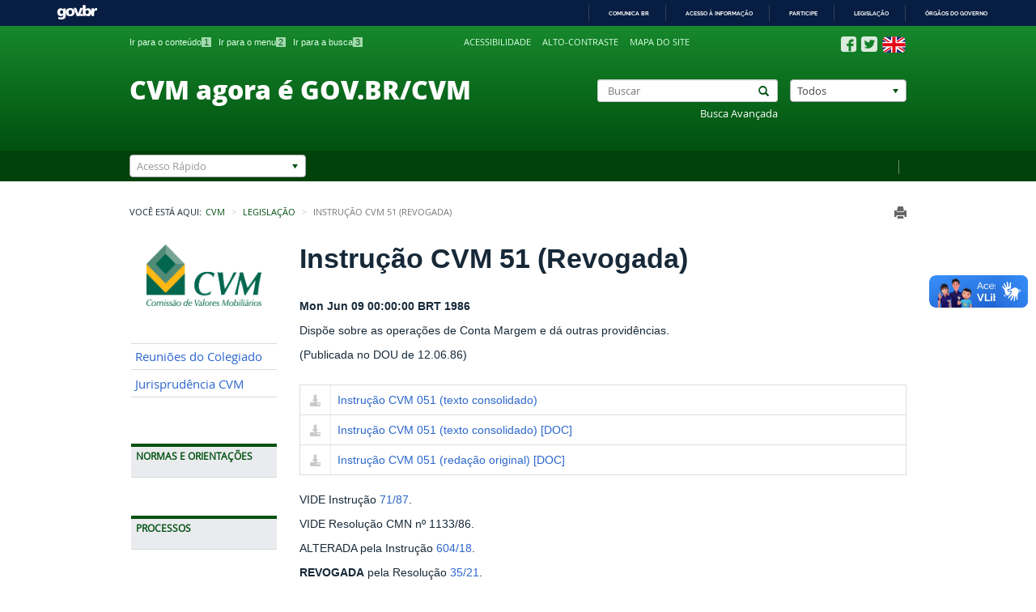

--- FILE ---
content_type: text/html;charset=UTF-8
request_url: https://conteudo.cvm.gov.br/legislacao/instrucoes/inst051.html
body_size: 62220
content:
<!DOCTYPE html PUBLIC "-//W3C//DTD XHTML 1.0 Strict//EN" "http://www.w3.org/TR/xhtml1/DTD/xhtml1-strict.dtd">









<html xml:lang="pt-br" lang="pt-br" xmlns="http://www.w3.org/1999/xhtml" xml:lang="pt-br">
	
	
	

	
	
	
	
	
			
		

	
		
		
	
	
	
	
		<head>
			
			<!-- Global site tag (gtag.js) - Google Analytics -->
			<script async src="https://www.googletagmanager.com/gtag/js?id=UA-33619506-3"></script>
			<script>
			  window.dataLayer = window.dataLayer || [];
			  function gtag(){dataLayer.push(arguments);}
			  gtag('js', new Date());
			
			  gtag('config', 'UA-33619506-3');
			</script>
			
			
		    <meta charset="utf-8">
			<meta content="IE=edge" http-equiv='X-UA-Compatible'/>
			<meta name="viewport" content="width=device-width, initial-scale=1.0">
			
							
			
			<title>Instrução CVM 51 (Revogada)</title>
		
			
			<!-- FONT - OPEN SANS -->
<!-- 			<link href='http://fonts.googleapis.com/css?family=Open+Sans:400,800' rel='stylesheet' type='text/css'> -->
			<!-- BOOTSTRAP -->
			<link rel="stylesheet" href="/system/modules/br.com.squadra.principal/resources/css/bootstrap.min.css">
			<!-- CHOSEN -->
			<link rel="stylesheet" href="/system/modules/br.com.squadra.principal/resources/css/chosen.css">
			<!-- GLOBAL -->
			<link rel="stylesheet" href="/system/modules/br.com.squadra.principal/resources/css/global.css">
			<link rel="stylesheet" href="/system/modules/br.com.squadra.principal/resources/css/global_print.css" media="print">
			<!-- INDEX -->
			<link rel="stylesheet" href="/system/modules/br.com.squadra.principal/resources/css/banner.css">	
			<link rel="stylesheet" href="/system/modules/br.com.squadra.principal/resources/css/barraBrasil.css">
			
		    <!--[if IE]>
		        <script type="text/javascript" src="/system/modules/br.com.squadra.principal/resources/js/html5shiv.js"></script>
		        <script type="text/javascript" src="/system/modules/br.com.squadra.principal/resources/js/respond.min.js"></script>
		    <![endif]-->
			
			























			
			
    		
			<!-- JQUERY -->
	   		<script src="/system/modules/br.com.squadra.principal/resources/js/jquery-1.11.1.min.js"></script>
			<script src="https://cdnjs.cloudflare.com/ajax/libs/jquery.tablesorter/2.17.8/js/jquery.tablesorter.min.js"></script>
			
		



		<script src="https://www.google.com/recaptcha/api.js" async defer></script>
		
        <script>
        $(function(){
            $(".cvm_table_reverse").each(function(elem,index){
              var arr = $.makeArray($("tr",this).detach());
              arr.reverse();
                $(this).append(arr);
            });
        });
        </script>
		
		</head>
		<body>
			
			
				
    		
			<input type="hidden" id="contextoDinamico" name="contextoDinamico" value="" />
			
			<!-- HEADER -->
			<header>
<!--ESTILO - HEADER -->
<link rel="stylesheet" href="/system/modules/br.com.squadra.principal/resources/css/estiloHeader.css">

<noscript>Os scripts necessários para o funcionamento do portal não foram carregados</noscript>
<!-- BARRA DO GOVERNO

<div id="barra-brasil"> 
    <ul id="menu-barra-temp">
        <li><a href="http://brasil.gov.br">Portal do Governo Brasileiro</a></li> 
        <li><a href="http://epwg.governoeletronico.gov.br/barra/atualize.html">Atualize sua Barra de Governo</a></li>
    </ul>
</div>
-->
 
 <div id="barra-brasil" style="background:#7F7F7F; height: 20px; padding:0 0 0 10px;display:block;">
  <ul id="menu-barra-temp" style="list-style:none;">
    <li style="display:inline; float:left;padding-right:10px; margin-right:10px; border-right:1px solid #EDEDED">
        <a href="http://brasil.gov.br" style="font-family:sans,sans-serif; text-decoration:none; color:white;">Portal do Governo Brasileiro</a>
    </li>
  </ul>
</div>
 
<div class="loadingAjax"></div>

<!-- BOX HEADER -->
<section id="boxHeader" class="container-fluid">
    <!-- BOX ACESSIBILIDADE -->
    <div class="acessibilidade content center-block">
        <ul id="accesskeyList" class="unstyled-list inline-list col-md-5 visible-md visible-lg">

		<li>
		                <a href="/index.html" accesskey="1">Ir para o conteúdo<span>1</span></a>
		            </li>
				<li>
		                <a href="/mapa.html" accesskey="2">Ir para o menu<span>2</span></a>
		            </li>
				<li>
		                <a href="/buscas/buscaAvancada.html" accesskey="3">Ir para a busca<span>3</span></a>
		            </li>
				</ul>
        
        <ul id="acessiblidade" class="unstyled-list inline-list col-md-4 col-sm-6 col-xs-8">
        
	        <li>
		                <a href="/acessibilidade/acessibilidade.html" title="Acessibilidade">Acessibilidade</a>
		            </li>		            
		            <li>
		                <a href="#" title="Alto-contraste" class="toggleAC">Alto-contraste</a>
		            </li>
		            <li>
		                <a href="/mapa.html" title="Mapa do site">Mapa do site</a>
		            </li>
			   	</ul>
        <ul id="socialLink" class="unstyled-list inline-list no-padding-left pull-right">
	        	<li>
			                <a  href="http://www.facebook.com/cvmgovbr" title="Facebook"><img src="/export/sites/cvm/galeria/imagem/ico_socialFB.png" alt="Facebook"></a>
			            </li>
		            <li>
			                <a  href="http://www.twitter.com/cvmgovbr" title="Twitter"><img src="/export/sites/cvm/galeria/imagem/ico_socialTW.png" alt="Twitter"></a>
			            </li>
		            <li>
			                <a  href="/subportal_ingles/index.html" title="English"><img src="/export/sites/cvm/galeria/imagem/ico_EN.png" alt="English"></a>
			            </li>
		            </ul>
        </div>
    <!-- BOX PESQUISA -->
    <div class="content center-block">
    <h1 class="col-md-7 no-margin col-sm-6">
		<!--<a href="/index.html" title="Comissão de Valores Mobiliários">Comissão de Valores Mobiliários</a>-->
		<a href="https://www.gov.br/cvm" title="Comissão de Valores Mobiliários">CVM agora é GOV.BR/CVM</a>
		</h1>
        <form action="/buscas/busca.html" method="post" class="col-md-5 col-sm-6" id="formPesquisa">

            <div class="col-md-7 col-sm-7 no-padding">
                <div class="input-group has-feedback reset-form-control form-control col-xs-12">
                	<label class="hidden" for="buscar">Buscar</label>
                    
                    
                    <input type="text" class="form-control" id="buscar" value="" placeholder="Buscar" required name="lastName">

                    
                    <button type="submit" class="glyphicon glyphicon-search form-control-feedback"></button>
                    <input type="hidden" name="buscado" value="false"/>
                    <input type="hidden" value="false" name="buscadoDecisao"/>
                    <input type="hidden" value="decisao" name="categoria"/>
                </div>
                <a href="/buscas/buscaAvancada.html" title="Busca Avançada" class="col-xs-12 buscaAvancada no-padding">Busca Avançada</a>
                </div>

			<div class="col-md-5 col-sm-5 col-xs-12 pull-right no-padding-right">
	                <label class="hidden" for="categoria">Categoria</label>
	                <select name="categoriaBusca" id="categoriaBusca" class="form-control chosen" >
	                    <option  value="/buscas/busca.html">Todos</option>
	                    <option  value="/decisoes/index.html">Decisões do Colegiado</option>
	                    <option  value="/legislacao/index.html">Legislação</option>
	                    <option  value="/noticias/index.html">Notícias</option>
	                    <option  value="/sancionadores/index.html">Processos Sancionadores</option>
	                </select>
	            </div>
            </form>
    </div>
</section>

<!-- BOX ACESSO RÁPIDO -->
<section id="servicosHeader">
    <div class="container-fluid content">
        <div class="row">
            <form action="#" method="post" class="form-inline col-xs-12 col-sm-12  pull-right no-padding" >
            	<div class="linkAcessoRapido pull-right padding"">
	                	<a  href="/system/modules/br.com.squadra.principal/elements/global/ " class="first" title="&nbsp;">&nbsp;</a>
					 			</div>
                <div class="col-md-3 col-sm-4 col-xs-11 pull-left">
                    <label class="hidden" for="acessoRapido">Categoria</label>
                    	<select name="acessoRapido" id="acessoRapido" data-placeholder="Acesso Rápido" class="chosen-select">
	                    	<option value=""></option>
		        			<option class='false' value='/subportal_ingles/index.html'>About CVM - English Version - Versão Inglês</option>
<option class='false' value='/menu/acesso_informacao/receitas_despesas/receitas_despesas.html'>Acesso à Informação - Despesas CVM</option>
<option class='false' value='/menu/acesso_informacao/prazos-concessao-registros/prazos-concessao-registros.html'>Acesso à Informação - Prazos - Concessao de Registro na CVM</option>
<option class='false' value='/menu/acesso_informacao/servidores/teletrabalho/sobre.html'>Acesso à Informação - Servidores - Teletrabalho</option>
<option class='false' value='http://sistemas.cvm.gov.br/?AdminContas'>Administração de Contas CVMWeb - Sistema</option>
<option class='false' value='/agenda/index.html'>Agenda de Autoridades CVM</option>
<option class='false' value='/menu/atendimento/audiencias.html'>Atendimento - Audiência a Particulares / Reunião</option>
<option class='false' value='/menu/atendimento/vistacopia.html'>Atendimento - Centro de Consultas</option>
<option class='false' value='/menu/imprensa/sobre.html'>Atendimento - Imprensa</option>
<option class='false' value='/menu/atendimento/ouvidoria.html'>Atendimento - Ouvidoria</option>
<option class='false' value='/menu/atendimento/perguntas.html'>Atendimento - Perguntas e Dúvida Frequentes</option>
<option class='false' value='/menu/atendimento/protocolodigital.html'>Atendimento - Protocolo Digital</option>
<option class='false' value='/menu/atendimento/sac.html'>Atendimento - Reclamações - Consultas - Denúncias</option>
<option class='false' value='/menu/atendimento/sac.html'>Atendimento - Reclamações e Consultas</option>
<option class='false' value='/menu/atendimento/sac.html'>Atendimento - SAC - Serviço de Atendimento ao Cidadão</option>
<option class='false' value='/menu/atendimento/sistemas.html'>Atendimento - Suporte a Sistemas de Informática</option>
<option class='false' value='/menu/atendimento/vistacopia.html'>Atendimento - Vista de Processos - Centro Consultas</option>
<option class='false' value='/menu/atendimento/vistacopia.html'>Atendimento - Vistas e Cópias de Processos</option>
<option class='false' value='/menu/atendimento/regulados.html'>Atendimento a Regulados Cadastrados</option>
<option class='false' value='/legislacao/atodeclaratorio/atodecl.html'>Atos Declaratórios - Alertas - Atuação Irregular</option>
<option class='false' value='http://sistemas.cvm.gov.br/?AtualizaCadastro'>Atualização Cadastral - Cadastro CVMWeb - Sistema</option>
<option class='false' value='http://sistemas.cvm.gov.br/?audsusp'>Auditores Independentes Suspensos e/ou Cancelados - Sistema</option>
<option class='false' value='/menu/acesso_informacao/auditoria/prestacao_contas/prestacaocontas.html'>Auditoria - Relatório de Gestão</option>
<option class='false' value='/audiencias_publicas/index.html'>Audiências Públicas</option>
<option class='false' value='/menu/acesso_informacao/planos/relatorios/anual/rel_anual.html'>Ações e Programas - Relatório Anual</option>
<option class='false' value='/publicacao/relatorio_atividade_sancionadora.html'>Ações e Programas - Relatório de Atividade Sancionadora</option>
<option class='false' value='/menu/acesso_informacao/planos/sbr/sbr.html'>Ações e Programas - Supervisão Baseada em Risco - SBR</option>
<option class='false' value='/menu/investidor/educacao/biblioteca.html'>Biblioteca CVM</option>
<option class='false' value='http://pensologoinvisto.cvm.gov.br/'>Blog Penso Logo Invisto?</option>
<option class='false' value='http://sistemas.cvm.gov.br/'>Central de Sistemas</option>
<option class='false' value='http://www.comitedeeducacao.cvm.gov.br/'>Comitê de Educação da CVM</option>
<option class='false' value='/menu/acesso_informacao/institucional/comites/sobre.html'>Comitês Internos - Portarias CVM</option>
<option class='false' value='http://sistemas.cvm.gov.br/?padroesxml'>Companhias - Arquivos Padrão XML</option>
<option class='false' value='http://sistemas.cvm.gov.br/?cadcias'>Companhias - Dados Cadastrais - Sistema</option>
<option class='false' value='http://sistemas.cvm.gov.br/?CiaDoc'>Companhias - Demonstrações, ITR, DFP, DF, Balanço, Fato Relevante - Sistema</option>
<option class='false' value='/menu/regulados/companhias/consultas/refazimento/index.html'>Companhias - Determinação de Refazimento/Republicação de DFs e ITRs</option>
<option class='false' value='http://sistemas.cvm.gov.br/?CiaDocData'>Companhias - Documentos por Data - Sistema</option>
<option class='false' value='/menu/regulados/companhias/prog-empnet.html'>Companhias - Envio de Documentos - IPE/EmpresasNet</option>
<option class='false' value='http://sistemas.cvm.gov.br/?fatosrelev'>Companhias - Fatos Relevantes - Sistema</option>
<option class='false' value='/menu/regulados/companhias/consultas/cias-inadimplentes/index.html'>Companhias - Lista de inadimplentes</option>
<option class='false' value='/menu/regulados/companhias/consultas/suspensoes/index.html'>Companhias - Lista de Suspensões de Registro</option>
<option class='false' value='/menu/regulados/companhias/prog-empnet.html'>Companhias - Manual - Empresas.Net</option>
<option class='false' value='/export/sites/cvm/menu/regulados/companhias/Manual-Sistema-de-Envio-de-Informacoes-Periodicas-e-Eventuais.pdf'>Companhias - Manual - Envio de Informações</option>
<option class='false' value='http://sistemas.cvm.gov.br/?ciascanc'>Companhias - Registros Cancelados - Sistema</option>
<option class='false' value='/menu/imprensa/contato.html'>Comunicação Institucional - Assessoria</option>
<option class='false' value='/menu/processos/consulta_andamento.html'>Consulta - Andamento de Processos</option>
<option class='false' value='http://sistemas.cvm.gov.br/?Processo'>Consulta - Andamento Processos Administrativos</option>
<option class='false' value='http://sistemas.cvm.gov.br/?PAS'>Consulta - Andamento Processos Sancionadores</option>
<option class='false' value='http://sistemas.cvm.gov.br/?CadGeral'>Consulta - Cadastro Geral CVM / Regulados</option>
<option class='false' value='/menu/regulados/companhias/consultas/suspensoes/index.html'>Consulta - Companhias - Registros Suspensos</option>
<option class='false' value='/menu/regulados/'>Consulta - Companhias Inadimplentes na Entrega de Documentos</option>
<option class='false' value='http://sistemas.cvm.gov.br/?fundo157'>Consulta - Fundo 157</option>
<option class='false' value='http://sistemas.cvm.gov.br/?fundoscanc'>Consulta - Fundos Cancelados - Sistema</option>
<option class='false' value='http://sistemas.cvm.gov.br/?fundosreg'>Consulta - Fundos Registrados - Sistema</option>
<option class='false' value='http://sistemas.cvm.gov.br/?Prospectos'>Consulta - Prospectos - Sistema</option>
<option class='false' value='/menu/investidor/educacao/cursos.html'>Cursos Online - EaD - Educação</option>
<option class='false' value='http://www.facebook.com/CVMEducacional'>CVMEducacional - Facebook</option>
<option class='false' value='http://www.instagram.com/cvmeducacional/'>CVMEducacional - Instagram</option>
<option class='false' value='http://www.linkedin.com/company/cvm'>CVMEducacional - LinkedIn</option>
<option class='false' value='http://www.twitter.com/CVMEducacional'>CVMEducacional - Twitter</option>
<option class='false' value='http://www.youtube.com/CVMEducacional'>CVMEducacional - YouTube</option>
<option class='false' value='http://sistemas.cvm.gov.br/?CVMWeb'>CVMWeb - Envio de Documentos e Arquivos - Sistema</option>
<option class='false' value='/menu/acesso_informacao/serieshistoricas/apresentacoes_tecnicas/sobre.html'>Dados - Apresentações Técnicas</option>
<option class='false' value='/publicacao/boletimmercado.html'>Dados - Boletim de Mercado</option>
<option class='false' value='/publicacao/boletimrisco.html'>Dados - Boletim de Risco</option>
<option class='false' value='/menu/acesso_informacao/serieshistoricas/estudos/sobre.html'>Dados - Estudos e Pesquisas sobre o Mercado</option>
<option class='false' value='/menu/acesso_informacao/serieshistoricas/serieshistoricas/sobre.html'>Dados - Séries Históricas</option>
<option class='false' value='http://biblioteca.cvm.gov.br/scripts/bnportal/bnportal.exe/index#acao=busca&alias=geral&exp[]=MONOGRAFIAS%20SERVIDORES%20CVM&view=vbibltit0'>Dados - Trabalhos Acadêmicos</option>
<option class='false' value='http://sistemas.cvm.gov.br/?AutoDownload'>Download Automatizado de Documentos - Sistema</option>
<option class='false' value='/menu/investidor/educacao/redacao_video.html'>Educação - Concurso Redação e Vídeo</option>
<option class='false' value='/menu/investidor/protecao/apoiocvm.html'>Educação - Direitos do Investidor</option>
<option class='false' value='http://sistemas.cvm.gov.br/?GRUAdminCart'>GRU - Guia de Recolhimento - Dowload para Fundos - Sistema</option>
<option class='false' value='http://sistemas.cvm.gov.br/?GRUMulta'>GRU de Multa Cominatória - Impressão - Sistema</option>
<option class='false' value='/menu/regulados/administradores/sobre.html'>Informações de Regulados - Administradores e Gestores</option>
<option class='false' value='/menu/regulados/agentes_autonomos/sobre.html'>Informações de Regulados - Agentes Autônomos</option>
<option class='false' value='/menu/regulados/agenciasrisco/sobre.html'>Informações de Regulados - Agência de Classificação de Risco</option>
<option class='false' value='/menu/regulados/analistas/sobre.html'>Informações de Regulados - Analistas de Valores Mobiliários</option>
<option class='false' value='/menu/regulados/auditores_independentes/sobre.html'>Informações de Regulados - Auditores Independentes</option>
<option class='false' value='/menu/regulados/clubes_investimento/sobre.html'>Informações de Regulados - Clubes de Investimento</option>
<option class='false' value='/menu/regulados/companhias/consultas/consulta-a-informacoes-de-companhias.html'>Informações de Regulados - Companhias</option>
<option class='false' value='/menu/regulados/consultores/consultores.html'>Informações de Regulados - Consultores de Valores Mobiliários</option>
<option class='false' value='/menu/regulados/corretoras/corretoras_dist.html'>Informações de Regulados - Corretoras e Distribuidoras</option>
<option class='false' value='/menu/regulados/fundos/sobre.html'>Informações de Regulados - Fundos de Investimento</option>
<option class='false' value='/menu/acesso_informacao/auditoria/auditoria_interna/audint.html'>Institucional - Auditoria Interna</option>
<option class='false' value='/menu/acesso_informacao/institucional/contato/contato.html'>Institucional - CNPJ e Dados Cadastrais</option>
<option class='false' value='/alta_administracao/sobre.html'>Institucional - Colegiado</option>
<option class='false' value='/menu/acesso_informacao/etica/comissao_etica_cvm.html'>Institucional - Comissão de Ética CVM</option>
<option class='false' value='/convenios/index.html'>Institucional - Convênios</option>
<option class='false' value='/menu/acesso_informacao/planos/indicadores/indicadores.html'>Institucional - Indicadores de Desempenho CVM</option>
<option class='false' value='/menu/acesso_informacao/institucional/contato/contato.html'>Institucional - Localização CVM</option>
<option class='false' value='/menu/acesso_informacao/institucional/logotipo/logotipo.html'>Institucional - Logotipo / Logomarca CVM</option>
<option class='false' value='/menu/acesso_informacao/institucional/sobre/estrutura.html'>Institucional - Organograma CVM</option>
<option class='false' value='/menu/acesso_informacao/planos/politicas/paaeq/paaeq.html'>Institucional - PAAEQ - Política de Aquisição e Alocação de Equipamentos de TI</option>
<option class='false' value='/menu/acesso_informacao/planos/pdti/pdti.html'>Institucional - PDTI - Plano Diretor de TI</option>
<option class='false' value='/menu/acesso_informacao/planos/politicas/pgti/pgti.html'>Institucional - PGTI - Política de Governança de TI</option>
<option class='false' value='/menu/acesso_informacao/planos/estrategico/estrategico.html'>Institucional - Planejamento Estratégico</option>
<option class='false' value='/menu/acesso_informacao/planos/politicas/politicadeprivacidade/politicadeprivacidade.html'>Institucional - Política de Privacidade</option>
<option class='false' value='/menu/acesso_informacao/planos/politicas/posic/posic.html'>Institucional - POSIC - Política de Segurança da Informação e das Comunicações</option>
<option class='false' value='/menu/acesso_informacao/institucional/sobre/cvm.html'>Institucional - Sobre a CVM</option>
<option class='false' value='/menu/investidor/publicacoes/cadernos_guias.html'>Investidor e Cidadão - Educação - Publicações e Materiais</option>
<option class='false' value='/menu/investidor/alertas/alertas.html'>Investidor e Cidadão - Proteção - Alertas CVM</option>
<option class='false' value='/menu/regulados/investidor_naoresidente/sobre.html'>Investidor não Residente</option>
<option class='false' value='/decisoes/pesquisa/pesquisa.html'>Jurisprudência CVM - Pesquisa Avançada</option>
<option class='false' value='/legislacao/custo_observancia.html'>Legislação - Custo de Observância</option>
<option class='false' value='/legislacao/deliberacoes.html'>Legislação - Deliberação</option>
<option class='false' value='/legislacao/instrucoes.html'>Legislação - Instrução CVM</option>
<option class='false' value='/legislacao/oficios-circulares.html'>Legislação - Ofício Circular</option>
<option class='false' value='/legislacao/pareceres-orientacao.html'>Legislação - Pareceres de Orientação</option>
<option class='false' value='/menu/investidor/pareceres/juridicos.html'>Legislação - Pareceres Jurídicos</option>
<option class='false' value='/legislacao/resolucoes.html'>Legislação - Resolução</option>
<option class='false' value='/legislacao/sandbox_regulatorio.html'>Legislação - Sandbox Regulatório</option>
<option class='false' value='/menu/acesso_informacao/lai/sobre.html'>Lei de Acesso à Informação - LAI</option>
<option class='false' value='/licitacao/index.html'>Licitações - Editais - Contratos</option>
<option class='false' value='/menu/afastamentos/index.html'>Lista de Impedimentos / Afastamentos</option>
<option class='false' value='/export/sites/cvm/menu/acesso_informacao/institucional/logotipo/Manual_da_Logo_CVM_2016.pdf'>Manual de Identidade Visual da CVM (logotipo)</option>
<option class='false' value='/menu/regulados/normascontabeis/cpc/cpc.html'>Normas Contábeis Consolidadas - CPC</option>
<option class='false' value='http://sistemas.cvm.gov.br/?OfertasEsforcos'>Ofertas Públicas com Esforços Restritos - Sistema</option>
<option class='false' value='http://sistemas.cvm.gov.br/?OfertasDispensa'>Ofertas Públicas Dispensadas - Sistema</option>
<option class='false' value='http://sistemas.cvm.gov.br/?OfertasAnalise'>Ofertas Públicas em Análise - Sistema</option>
<option class='false' value='http://sistemas.cvm.gov.br/?OfertasIndef'>Ofertas Públicas Indeferidas - Sistma</option>
<option class='false' value='http://sistemas.cvm.gov.br/?OfertasReg'>Ofertas Públicas Registradas - Sistema</option>
<option class='false' value='http://sistemas.cvm.gov.br/?opa'>OPA - Ofertas Públicas de Aquisição de Ações - Sistema</option>
<option class='false' value='/menu/atendimento/perguntas.html'>Perguntas Frequentes - CVM</option>
<option class='false' value='http://www.bmfbovespa.com.br/Agencia-Noticias/ListarNoticias.aspx?Idioma=pt-br'>Plantão Empresas - BM&FBovespa - Acompanhamento de informações</option>
<option class='false' value='http://dados.cvm.gov.br/'>Portal Dados Abertos da CVM</option>
<option class='false' value='http://www.portaldoinvestidor.gov.br/'>Portal do Investidor</option>
<option class='false' value='/sancionadores/despachos.html'>Processos - Despachos</option>
<option class='false' value='/menu/processos/pautajulgamento/pauta.html'>Processos - Pauta de Julgamento</option>
<option class='false' value='/sancionadores/sancionador.html'>Processos Julgados pela CVM</option>
<option class='false' value='/menu/acesso_informacao/servidores/estagios/estagio.html'>Programa de Estágio</option>
<option class='false' value='http://sistemas.cvm.gov.br/?drprocessos'>Programas de Distribuição - ADR/BDR - Sistema</option>
<option class='false' value='/menu/investidor/alertas/ofertas_atuacoes_irregulares.html'>Proteção - Alertas - Oferta/Atuação Irregulares</option>
<option class='false' value='/menu/investidor/alertas/alertas_companhias.html'>Proteção - Alertas sobre Companhias</option>
<option class='false' value='/menu/investidor/publicacoes/alertas_boletins.html'>Proteção - Educação - Publicação - Alerta Mercado Forex</option>
<option class='false' value='http://https://www.servicos.gov.br/servico/protocolar-documentos-junto-a-cvm?campaign=busca'>Protocolo Digital - Sistema</option>
<option class='false' value='/menu/investidor/educacao/premio_imprensa.html'>Prêmio Imprensa</option>
<option class='false' value='/menu/regulados/taxasmultas/recurso_multa.html'>Recurso contra Multa Cominatória</option>
<option class='false' value='http://sistemas.cvm.gov.br/?RecursoMulta'>Recurso de Multa Cominatória - Sistema</option>
<option class='false' value='/decisoes/index.html'>Reuniões/Decisões do Colegiado</option>
<option class='false' value='/menu/imprensa/sobre.html'>Sala de Imprensa - Assessoria - Jornalistas</option>
<option class='false' value='/menu/acesso_informacao/servidores/boletim/boletim.html'>Servidores - Boletim de Pessoal</option>
<option class='false' value='/menu/acesso_informacao/servidores/concursos/concursos.html'>Servidores - Concurso Público</option>
<option class='false' value='/menu/acesso_informacao/servidores/informe/informe_rh.html'>Servidores - Relatório de RH</option>
<option class='false' value='/menu/acesso_informacao/esic/sobre.html'>Serviço de Informação ao Cidadão - SIC</option>
<option class='false' value='http://sistemas.cvm.gov.br/?Audiencia'>Solicitação de Audiência a Particular - Sistema</option>
<option class='false' value='/menu/regulados/taxasmultas/CND.html'>Taxa de Fiscalização - CND - Certidão Negativa de Débitos</option>
<option class='false' value='/menu/regulados/taxasmultas/Consulta_Debitos.html'>Taxa de Fiscalização - Consultar Débitos</option>
<option class='false' value='http://sistemas.cvm.gov.br/?Encargos'>Taxa de Fiscalização - Cálculo de Encargos - GRU - Sistema</option>
<option class='false' value='/menu/regulados/taxasmultas/gru.html'>Taxa de Fiscalização - GRU - Guia de Recolhimento</option>
<option class='false' value='http://sistemas.cvm.gov.br/?GRUParcela'>Taxa de Fiscalização - GRU - Parcelamento - Sistema</option>
<option class='false' value='http://sistemas.cvm.gov.br/?GRUTaxa'>Taxa de Fiscalização - GRU - Sistema</option>
<option class='false' value='/menu/regulados/taxasmultas/TAXA-DE-FISCALIZACAO.html'>Taxa de Fiscalização - Informações Gerais</option>
<option class='false' value='/menu/regulados/taxasmultas/legislacao_aplicavel.html'>Taxa de Fiscalização - Legislação Aplicável</option>
<option class='false' value='/menu/regulados/taxasmultas/parcelamento-de-debitos.html'>Taxa de Fiscalização - Parcelar Débitos</option>
<option class='false' value='/menu/regulados/taxasmultas/anexos/faq.html'>Taxa de Fiscalização - Perguntas Frequentes</option>
<option class='false' value='/menu/regulados/taxasmultas/Restituicao_Compensacao.html'>Taxa de Fiscalização - Restituição e Compensação</option>
<option class='false' value='/menu/regulados/taxasmultas/tabelas_taxa.html'>Taxa de Fiscalização - Tabela de Valores</option>
<option class='false' value='/termos_compromisso/index.html'>Termos de Compromisso</option>
</select>
                </div>                
            </form>
        </div>
    </div>
</section>

<!-- NAV HEADER COLLAPSE -->
<div class="navbar-header">
    <button type="button" class="navbar-toggle" data-toggle="collapse" data-target="#contentMenu">
        <span class="glyphicon glyphicon-align-justify"></span>
        <span >Menu</span>
    </button>
</div>   
   
<!-- BARRA DO GOVERNO -->
<!-- <script src="http://barra.brasil.gov.br/barra.js" type="text/javascript" async></script> -->

<script defer="defer" src="//barra.brasil.gov.br/barra_2.0.js" type="text/javascript"></script>
</header>


			
		
		 	<!-- GLOBAL -->
    		<section id="global" class="content center-block container-fluid">
    		
    		
	    		<div class="pull-right contentPrint">	            
		            <a href="javaScript:window.print()" title="Imprimir" class="glyphicon glyphicon-print"></a>
		        </div>
	        
			
			<!-- BREADCRUMB SM -->
			<div class="contentBreadcrumb hidden-xs">
				











   









	



<span class="pull-left">Você está aqui:</span>
	<ol class="breadcrumb">
			
			
				
					
						
						
							
								<li><a href="/index.html">CVM</a></li>
							
							
						
				
			
		
					
					
						
						

						
							
								<li><a href="/legislacao/index.html">Legislação</a></li>
							
							
						
					
				
		
		
		
			
			<li class="active">Instrução CVM 51 (Revogada)</li>
			
		
	</ol>					
			</div>
	
			<!-- NAV -->
			
				






<nav class="col-md-2 navbar" role="navigation">
<!-- ESTILO - NAV -->
<link rel="stylesheet" href="/system/modules/br.com.squadra.principal/resources/css/estiloNav.css">






	<div>
		 <div class="collapse navbar-collapse no-padding" id="contentMenu">
		    <img id="logo" alt="Logo CVM" src="/export/sites/cvm/galeria/imagem/logo_cvm.png">
		 	
		 		
		 			<div class="panel no-menu">
				    	<ul class="panel-body unstyled-list no-padding">
				 			
				 				
								
								
								 
								 
								 
								 
								 
									
									
											
									
								 								
						                <li><div><a  href="/decisoes/index.html" title="Reuniões do Colegiado">Reuniões do Colegiado</a></div></li>
					        
				 				
								
								
								 
								 
								 
								 
								 
									
									
											
									
								 								
						                <li><div><a  href="/decisoes/pesquisa/pesquisa.html" title="Jurisprudência CVM">Jurisprudência CVM</a></div></li>
					        
				   		</ul>
				   </div>
		        
		
				
					<div class="panel">
						

						<div class="panel-heading"><span class="toggleNext">Normas e Orientações</span></div>
								
								<ul class="panel-body unstyled-list no-padding">
								
									
									
									
									
																				
									

									
						            						            
						            							            	
						            	
							                <li>
							                	<div>
							                		
														
									            		
									            		
														 
														 
														 
															
															
																	
															
														 
							                		
							                    		<a  href="/legislacao/index.html" title="Pesquisa Avançada">Pesquisa Avançada</a>
							                    	
							                    	
							                    </div>
							                </li>						            	
						            	
					            
									
									
									
									
																				
									

									
						            						            
						            							            	
						            	
							                <li>
							                	<div>
							                		
														
									            		
									            		
														 
														 
														 
															
															
																	
															
														 
							                		
							                    		<a  href="/audiencias_publicas/index.html" title="Audiências e Consultas Públicas">Audiências e Consultas Públicas</a>
							                    	
							                    	
							                    </div>
							                </li>						            	
						            	
					            
									
									
									
									
																				
									

									
						            						            
						            							            	
						            	
							                <li>
							                	<div>
							                		
														
									            		
									            		
														 
														 
														 
															
															
																	
															
														 
							                		
							                    		<a  href="/legislacao/resolucoes.html" title="Resoluções">Resoluções</a>
							                    	
							                    	
							                    </div>
							                </li>						            	
						            	
					            
									
									
									
									
																				
									

									
						            						            
						            							            	
						            	
							                <li>
							                	<div>
							                		
														
									            		
									            		
														 
														 
														 
															
															
																	
															
														 
							                		
							                    		<a  href="/legislacao/instrucoes.html" title="Instruções">Instruções</a>
							                    	
							                    	
							                    </div>
							                </li>						            	
						            	
					            
									
									
									
									
																				
									

									
						            						            
						            							            	
						            	
							                <li>
							                	<div>
							                		
														
									            		
									            		
														 
														 
														 
															
															
																	
															
														 
							                		
							                    		<a  href="/legislacao/deliberacoes.html" title="Deliberações">Deliberações</a>
							                    	
							                    	
							                    </div>
							                </li>						            	
						            	
					            
									
									
									
									
																				
									

									
						            						            
						            							            	
						            	
							                <li>
							                	<div>
							                		
														
									            		
									            		
														 
														 
														 
															
															
																	
															
														 
							                		
							                    		<a  href="/legislacao/oficios-circulares.html" title="Ofícios Circulares">Ofícios Circulares</a>
							                    	
							                    	
							                    </div>
							                </li>						            	
						            	
					            
									
									
									
									
																				
									

									
						            						            
						            							            	
						            	
							                <li>
							                	<div>
							                		
														
									            		
									            		
														 
														 
														 
															
															
																	
															
														 
							                		
							                    		<a  href="/legislacao/atodeclaratorio/atodecl.html" title="Atos Declaratórios">Atos Declaratórios</a>
							                    	
							                    	
							                    </div>
							                </li>						            	
						            	
					            
									
									
									
									
																				
									

									
						            						            
						            							            	
						            	
							                <li>
							                	<div>
							                		
														
									            		
									            		
														 
														 
														 
															
															
																	
															
														 
							                		
							                    		<a  href="/legislacao/pareceres-orientacao.html" title="Pareceres de Orientação">Pareceres de Orientação</a>
							                    	
							                    	
							                    </div>
							                </li>						            	
						            	
					            
									
									
									
									
																				
									

									
						            						            
						            							            	
						            	
							                <li>
							                	<div>
							                		
														
									            		
									            		
														 
														 
														 
															
															
																	
															
														 
							                		
							                    		<a  href="/legislacao/notas-explicativas.html" title="Notas Explicativas">Notas Explicativas</a>
							                    	
							                    	
							                    </div>
							                </li>						            	
						            	
					            
									
									
									
									
																				
									

									
						            						            
						            							            	
						            	
							                <li>
							                	<div>
							                		
														
									            		
									            		
														 
														 
														 
															
															
																	
															
														 
							                		
							                    		<a  href="/legislacao/decisoesconjuntas.html" title="Decisões Conjuntas">Decisões Conjuntas</a>
							                    	
							                    	
							                    </div>
							                </li>						            	
						            	
					            
									
									
									
									
																				
									

									
						            						            
						            							            	
						            	
							                <li>
							                	<div>
							                		
														
									            		
									            		
														 
														 
														 
															
															
																	
															
														 
							                		
							                    		<a  href="/legislacao/portaria_conjunta.html" title="Portaria Conjunta">Portaria Conjunta</a>
							                    	
							                    	
							                    </div>
							                </li>						            	
						            	
					            
									
									
									
									
																				
									

									
						            						            
						            							            	
						            	
							                <li>
							                	<div>
							                		
														
									            		
									            		
														 
														 
														 
															
															
																	
															
														 
							                		
							                    		<a  href="/legislacao/portarias.html" title="Portarias">Portarias</a>
							                    	
							                    	
							                    </div>
							                </li>						            	
						            	
					            
					          </ul>
				          
					</div>
		        
					<div class="panel">
						

						<div class="panel-heading"><span class="toggleNext">Processos</span></div>
								
								<ul class="panel-body unstyled-list no-padding">
								
									
									
									
									
																				
									

									
						            						            
						            							            	
						            	
							                <li>
							                	<div>
							                		
														
									            		
									            		
														 
														 
														 
															
															
																	
															
														 
							                		
							                    		<a  href="/sancionadores/index.html" title="Pesquisa Avançada">Pesquisa Avançada</a>
							                    	
							                    	
							                    </div>
							                </li>						            	
						            	
					            
									
									
									
									

									
						            						            
						            	
							            		<li class="nivel2">
							            			<div class="parentChange">
									                    <a href="#" class="toggleNext"> <span class="iconMenu"></span>Processos Julgados</a>
									                </div>
								                    <ul class="unstyled-list">
									            		
									            			
															
															
															 
										            		
										            		
															 
															 
															 
																
																
																		
																
															 	
										            		
									                        <li>
									                        	<div>
									                            	<a  href="/sancionadores/sancionador.html">Decisões de Julgamento</a>
									                            </div>
									                        </li>
										                
								                    </ul>								                    
								                </li>
						            							            	
						            	
					            
									
									
									
									
																				
									

									
						            						            
						            							            	
						            	
							                <li>
							                	<div>
							                		
														
									            		
									            		
														 
														 
														 
															
															
																	
															
														 
							                		
							                    		<a  href="/sancionadores/despachos.html" title="Despachos">Despachos</a>
							                    	
							                    	
							                    </div>
							                </li>						            	
						            	
					            
									
									
									
									

									
						            						            
						            	
							            		<li class="nivel2">
							            			<div class="parentChange">
									                    <a href="#" class="toggleNext"> <span class="iconMenu"></span>Termos de Compromisso</a>
									                </div>
								                    <ul class="unstyled-list">
									            		
									            			
															
															
															 
										            		
										            		
															 
															 
															 
																
																
																		
																
															 	
										            		
									                        <li>
									                        	<div>
									                            	<a  href="/termos_compromisso/index.html">Termos de Compromisso Celebrados</a>
									                            </div>
									                        </li>
										                
									            			
															
															
															 
										            		
										            		
															 
															 
															 
																
																
																		
																
															 	
										            		
									                        <li>
									                        	<div>
									                            	<a  href="/termos_compromisso_rejeitados/index.html">Propostas de Termo de Compromisso Rejeitadas</a>
									                            </div>
									                        </li>
										                
								                    </ul>								                    
								                </li>
						            							            	
						            	
					            
					          </ul>
				          
					</div>
		        
					<div class="panel">
						

						<div class="panel-heading"><span class="toggleNext">Acesso à Informação CVM</span></div>
								
								<ul class="panel-body unstyled-list no-padding">
								
									
									
									
									
																				
									

									
						            						            
						            							            	
						            	
							                <li>
							                	<div>
							                		
														
									            		
									            		
														 
														 
														 
															
															
																	
															
														 
							                		
							                    		<a  href="/convenios/index.html" title="Convênios e Transferências">Convênios e Transferências</a>
							                    	
							                    	
							                    </div>
							                </li>						            	
						            	
					            
									
									
									
									
																				
									

									
						            						            
						            							            	
						            	
							                <li>
							                	<div>
							                		
														
									            		
									            		
														 
														 
														 
															
															
																	
															
														 
							                		
							                    		<a  href="/licitacao/index.html" title="Licitações e Contratos">Licitações e Contratos</a>
							                    	
							                    	
							                    </div>
							                </li>						            	
						            	
					            
									
									
									
									

									
						            						            
						            	
							            		<li class="nivel2">
							            			<div class="parentChange">
									                    <a href="#" class="toggleNext"> <span class="iconMenu"></span>Servidores</a>
									                </div>
								                    <ul class="unstyled-list">
									            		
									            			
															
															
															 
										            		
										            		
															 
															 
															 
																
																
																		
																
															 	
										            		
									                        <li>
									                        	<div>
									                            	<a  href="/menu/acesso_informacao/servidores/boletim/boletim.html">Boletim de Pessoal</a>
									                            </div>
									                        </li>
										                
								                    </ul>								                    
								                </li>
						            							            	
						            	
					            
									
									
									
									

									
						            						            
						            	
							            		<li class="nivel2">
							            			<div class="parentChange">
									                    <a href="#" class="toggleNext"> <span class="iconMenu"></span>Séries Históricas e Estudos</a>
									                </div>
								                    <ul class="unstyled-list">
									            		
									            			
															
															
															 
										            		
										            		
															 
															 
															 
																
																
																		
																
															 	
										            		
									                        <li>
									                        	<div>
									                            	<a  href="/menu/acesso_informacao/serieshistoricas/boletins/sobre.html">Boletins</a>
									                            </div>
									                        </li>
										                
								                    </ul>								                    
								                </li>
						            							            	
						            	
					            
					          </ul>
				          
					</div>
		        				
			
		</div>
	</div>
</nav>
			
				
			<!-- BREADCRUMB XS -->
			<div class="contentBreadcrumb visible-xs no-margin-top">
				











   









	



<span class="pull-left">Você está aqui:</span>
	<ol class="breadcrumb">
			
			
				
					
						
						
							
								<li><a href="/index.html">CVM</a></li>
							
							
						
				
			
		
					
					
						
						

						
							
								<li><a href="/legislacao/index.html">Legislação</a></li>
							
							
						
					
				
		
		
		
			
			<li class="active">Instrução CVM 51 (Revogada)</li>
			
		
	</ol>			
			</div>
			
			<!-- MAIN -->
			
			
							
				
					
					
						<div id="main" class="col-xs-12">
					
													
						
					
						
						
						
						
													
							



















<div class="center-block">
    <article class="contentTextoGeral">

    	
    		
    		
    		
			
    		

			

    		
    			
    		

    		<h2>Instrução CVM 51 (Revogada)</h2>

    		<section class="pull-left contentArticle">


    			
					
				
				
	            <p>
	            	<b>Mon Jun 09 00:00:00 BRT 1986</b>
	            </p>

				
	            <p>Dispõe sobre as operações de Conta Margem e dá outras providências.</p>
<p>(Publicada no DOU de 12.06.86)</p>

				
		            <div class="contentVejaMais pull-left no-border no-padding">
		                <ul class="unstyled-list no-padding">
		                    <li>
		                        <div class="boxVejaMais table-responsive no-margin">
		                            <table class="table table-bordered no-margin">
		                            	
										   
										   
										   
											 
											 
												
											 
			                                <tr>
			                                    <td>
			                                        <a  target="_blank"  class="download" href="/export/sites/cvm/legislacao/instrucoes/anexos/001/inst051consolid.pdf" title="download" download><span class="glyphicon glyphicon-download-alt"></span></a>
			                                    </td>
			                                    <td><a  target="_blank"  href="/export/sites/cvm/legislacao/instrucoes/anexos/001/inst051consolid.pdf" title="download" download>Instrução CVM 051 (texto consolidado)</a></td>
			                                </tr>
		                                
										   
										   
										   
											 
											 
												
											 
			                                <tr>
			                                    <td>
			                                        <a  target="_blank"  class="download" href="/export/sites/cvm/legislacao/instrucoes/anexos/001/inst051consolid.doc" title="download" download><span class="glyphicon glyphicon-download-alt"></span></a>
			                                    </td>
			                                    <td><a  target="_blank"  href="/export/sites/cvm/legislacao/instrucoes/anexos/001/inst051consolid.doc" title="download" download>Instrução CVM 051 (texto consolidado) [DOC]</a></td>
			                                </tr>
		                                
										   
										   
										   
											 
											 
												
											 
			                                <tr>
			                                    <td>
			                                        <a  target="_blank"  class="download" href="/export/sites/cvm/legislacao/instrucoes/anexos/001/inst051.doc" title="download" download><span class="glyphicon glyphicon-download-alt"></span></a>
			                                    </td>
			                                    <td><a  target="_blank"  href="/export/sites/cvm/legislacao/instrucoes/anexos/001/inst051.doc" title="download" download>Instrução CVM 051 (redação original) [DOC]</a></td>
			                                </tr>
		                                
		                            </table>
		                        </div>
		                    </li>
		                </ul>
		            </div>
	            

				
					
	            	<p>VIDE Instrução <a href="/export/sites/cvm/legislacao/instrucoes/anexos/001/inst071.pdf">71/87</a>.</p>
<p>VIDE Resolução CMN n&ordm; 1133/86.</p>
<p>ALTERADA pela Instrução <a href="/legislacao/instrucoes/inst604.html">604/18</a>.</p>
<p><strong>REVOGADA</strong>&nbsp;pela Resolução&nbsp;<a href="/legislacao/resolucoes/resol035.html" target="_blank">35/21</a>.</p>
				
				
				
					<div class="bottomPrint pull-left">
						<div class="pull-left">
							<form id="paramForm" action="/legislacao/index.html">

								<input name="buscado" type="hidden" value="false" />

								
								
									
									<a href="#" title="Intermedi%C3%A1rios">Intermediários</a>
								
								<input id="tagsParam" name="tags" type="hidden" value="" />
							</form>
						</div>
					</div>
				

	            <div class="bottomPrint pull-left">
	                <div class="pull-right contentPrint">
	                    <a href="javaScript:window.print()" title="Imprimir" class="glyphicon glyphicon-print"></a>
	                </div>
	            </div>
	        </section>
    	
    </article>
</div>

<script>
	$(document).ready(() => {
		$('.bottomPrint form a').click(function (e) {
			e.preventDefault();
			$('#tagsParam').val($(this).attr('title'));
			$('#paramForm').submit();
		});
	});
</script>
						
									
			</div>
			
			
				<a href="#" class="pull-right" title="topo" id="backTop"> <span class="glyphicon glyphicon-chevron-up"></span> Voltar ao topo </a>
			
			</section>
			
		<!-- FOOTER -->
    	














<footer>

<link rel="stylesheet" href="/system/modules/br.com.squadra.principal/resources/css/estiloFooter.css">

<section id="contentItensFooter" class="hidden-xs">
    <div class="content center-block row">
	
		
		
			
				
					
					<div class="col-sm-3">
					<ul class="unstyled-list">
					<li class="lead"><span>Assunto</span></li>
						
							
									
									
									
									
									
									
										
										
									
									
										
										
												
										
									 
								
									<li>
										<a href="/legislacao/instrucoes.html" title="Instruções"  target="_blank" >Instruções</a>
									</li>	
								
								
									
									
									
									
									
									
										
										
									
									
										
										
												
										
									 
								
									<li>
										<a href="/legislacao/deliberacoes.html" title="Deliberações"  target="_blank" >Deliberações</a>
									</li>	
								
								
									
									
									
									
									
									
										
										
									
									
										
										
												
										
									 
								
									<li>
										<a href="/legislacao/oficios-circulares.html" title="Ofícios-Circulares"  target="_blank" >Ofícios-Circulares</a>
									</li>	
								
								
							
						</ul>
					</div>									
				
					
					<div class="col-sm-3">
					<ul class="unstyled-list">
					<li class="lead"><span>CVM Educacional</span></li>
						
							
									
									
									
									
									
									
										
										
									
									
										
											
																					
											
											
										
										
									 
								
									<li>
										<a href="http://www.facebook.com/CVMEducacional" title="Facebook"  target="_blank" >Facebook</a>
									</li>	
								
								
									
									
									
									
									
										
									
									
										
											
																					
											
											
										
										
									 
								
									<li>
										<a href="http://www.twitter.com/CVMEducacional" title="Twitter" >Twitter</a>
									</li>	
								
								
									
									
									
									
									
										
									
									
										
											
																					
											
											
										
										
									 
								
									<li>
										<a href="http://www.youtube.com/CVMEducacional" title="Youtube" >Youtube</a>
									</li>	
								
								
									
									
									
									
									
									
										
										
									
									
										
											
																					
											
											
										
										
									 
								
									<li>
										<a href="http://www.linkedin.com/company/cvm" title="LinkedIn"  target="_blank" >LinkedIn</a>
									</li>	
								
								
									
									
									
									
									
									
										
										
									
									
										
											
																					
											
											
										
										
									 
								
									<li>
										<a href="http://www.instagram.com/cvmeducacional/" title="Instagram"  target="_blank" >Instagram</a>
									</li>	
								
								
									
									
									
									
									
										
									
									
										
										
												
										
									 
								
									<li>
										<a href="http://pensologoinvisto.cvm.gov.br/" title="Blog Penso, Logo Invisto?" >Blog Penso, Logo Invisto?</a>
									</li>	
								
								
							
						</ul>
					</div>									
				
					
					<div class="col-sm-3">
					<ul class="unstyled-list">
					<li class="lead"><span>RSS</span></li>
						
							
									
									
									
									
									
									
										
										
									
									
										
										
												
										
									 
								
									<li>
										<a href="/feed.html" title="Lista de Feeds CVM"  target="_blank" >Lista de Feeds CVM</a>
									</li>	
								
								
							
						</ul>
					</div>									
				
					
					<div class="col-sm-3">
					<ul class="unstyled-list">
					<li class="lead"><span>Sobre o site</span></li>
						
							
									
									
									
									
									
									
										
										
									
									
										
										
												
										
									 
								
									<li>
										<a href="/acessibilidade/acessibilidade.html" title="Acessibilidade"  target="_blank" >Acessibilidade</a>
									</li>	
								
								
									
									
									
									
									
									
										
										
									
									
										
										
												
										
									 
								
									<li>
										<a href="/menu/atendimento/sistemas.html" title="Reportar Erro"  target="_blank" >Reportar Erro</a>
									</li>	
								
								
									
									
									
									
									
									
										
										
									
									
										
										
												
										
									 
								
									<li>
										<a href="/mapa.html" title="Mapa do Site"  target="_blank" >Mapa do Site</a>
									</li>	
								
								
									
									
									
									
									
									
										
										
									
									
										
										
												
										
									 
								
									<li>
										<a href="/menu/atendimento/mapa-sistemas.html" title="Índice de Sistemas"  target="_blank" >Índice de Sistemas</a>
									</li>	
								
								
							
						</ul>
					</div>									
				
						
				
	</div>							
</section>	

<section id="contentLinkGoverno">
    <div class="content center-block row">
        <img src="/export/sites/cvm/galeria/imagem/ico_LAI.png" alt="LAI" class="pull-left">
        <a id="bannerTransparencia" href="/transparencia/index.html"><img src="/export/sites/cvm/galeria/imagem/ico_transparencia.png" alt="Transparência Pública"></a>
        <img src="/export/sites/cvm/galeria/imagem/logo_governo_federal_2019.png" alt="Brasil" class="pull-right">
    </div>
</section>  
<!--<p class="content center-block">Desenvolvido com o CMS de código aberto openCMS</p>-->

</footer>  

<script src="/system/modules/br.com.squadra.principal/resources/js/scriptFooter.js"></script>

	

		<!-- BOOTSTRAP -->
		<script type="text/javascript" src="/system/modules/br.com.squadra.principal/resources/js/bootstrap.min.js"></script>
		<!-- CHOSEN -->
		<script type="text/javascript" src="/system/modules/br.com.squadra.principal/resources/js/chosen.jquery.min.js"></script>
		<!-- PLACEHOLDER -->
		<script type="text/javascript" src="/system/modules/br.com.squadra.principal/resources/js/jquery.placeholder.min.js"></script>
		<!-- GLOBAL -->
		<script type="text/javascript" src="/system/modules/br.com.squadra.principal/resources/js/global.js"></script>

		






















			
		</body>
	</html>	
</html>


--- FILE ---
content_type: text/css;charset=UTF-8
request_url: https://conteudo.cvm.gov.br/system/modules/br.com.squadra.principal/resources/css/barraBrasil.css
body_size: 394
content:
#barra-brasil {
	background:#7F7F7F;
	height: 32px;
	padding:0 0 0 10px;
	display:block;
}

#barra-brasil #menu-barra-temp {
	list-style:none;
}
#barra-brasil #menu-barra-temp li {
	display:inline;
	float:left;
	padding-right:10px;
	margin-right:10px;
	border-right:1px solid #EDEDED;
}

#barra-brasil #menu-barra-temp li a {
	font-family:sans,sans-serif;
	text-decoration:none;
	color:white;
}